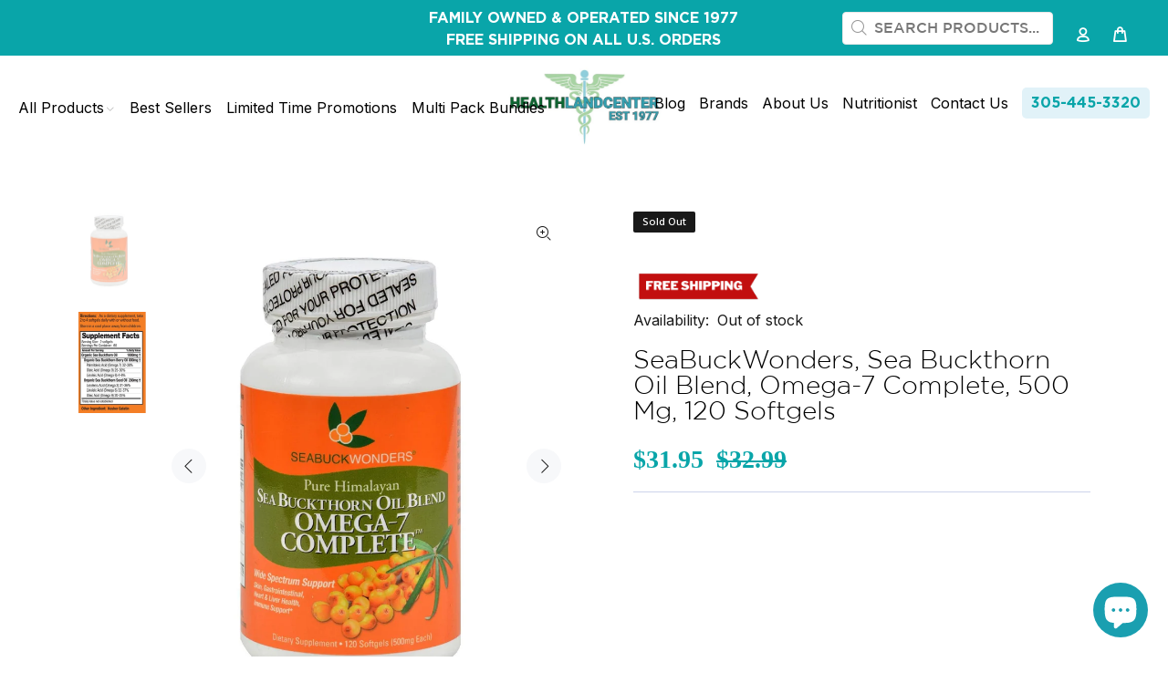

--- FILE ---
content_type: text/css
request_url: https://www.healthlandcenter.com/cdn/shop/t/39/assets/cust-animation.css?v=66477734673232511181684554173
body_size: 873
content:
@charset "UTF-8";@-webkit-keyframes qode-rotate{0%{-webkit-transform:rotate(0);transform:rotate(0)}to{-webkit-transform:rotate(360deg);transform:rotate(360deg)}}@keyframes qode-rotate{0%{-webkit-transform:rotate(0);transform:rotate(0)}to{-webkit-transform:rotate(360deg);transform:rotate(360deg)}}@-webkit-keyframes qode-fade-in{0%{opacity:0;visibility:hidden}to{opacity:1;visibility:visible}}@keyframes qode-fade-in{0%{opacity:0;visibility:hidden}to{opacity:1;visibility:visible}}@-webkit-keyframes qode-fade-out{0%{opacity:1;visibility:visible}to{opacity:0;visibility:hidden}}@keyframes qode-fade-out{0%{opacity:1;visibility:visible}to{opacity:0;visibility:hidden}}@-webkit-keyframes qode-ball-fall{0%{opacity:0;-webkit-transform:translateY(-145%);transform:translateY(-145%)}10%{opacity:.5}20%{opacity:1;-webkit-transform:translateY(0);transform:translateY(0)}80%{opacity:1;-webkit-transform:translateY(0);transform:translateY(0)}90%{opacity:.5}to{opacity:0;-webkit-transform:translateY(145%);transform:translateY(145%)}}@keyframes qode-ball-fall{0%{opacity:0;-webkit-transform:translateY(-145%);transform:translateY(-145%)}10%{opacity:.5}20%{opacity:1;-webkit-transform:translateY(0);transform:translateY(0)}80%{opacity:1;-webkit-transform:translateY(0);transform:translateY(0)}90%{opacity:.5}to{opacity:0;-webkit-transform:translateY(145%);transform:translateY(145%)}}@-webkit-keyframes qode-scaleout{0%{-webkit-transform:scale(0)}to{-webkit-transform:scale(1);opacity:0}}@keyframes qode-scaleout{0%{-webkit-transform:scale(0)}to{-webkit-transform:scale(1);opacity:0}}@-webkit-keyframes qode-double-pulse{0%,to{-webkit-transform:scale(0);transform:scale(0)}50%{-webkit-transform:scale(1);transform:scale(1)}}@keyframes qode-double-pulse{0%,to{-webkit-transform:scale(0);transform:scale(0)}50%{-webkit-transform:scale(1);transform:scale(1)}}@-webkit-keyframes qode-cube{0%{-webkit-transform:perspective(120px) rotateX(0) rotateY(0);transform:perspective(120px) rotateX(0) rotateY(0)}50%{-webkit-transform:perspective(120px) rotateX(-180.1deg) rotateY(0);transform:perspective(120px) rotateX(-180.1deg) rotateY(0)}to{-webkit-transform:perspective(120px) rotateX(-180deg) rotateY(-179.9deg);transform:perspective(120px) rotateX(-180deg) rotateY(-179.9deg)}}@keyframes qode-cube{0%{-webkit-transform:perspective(120px) rotateX(0) rotateY(0);transform:perspective(120px) rotateX(0) rotateY(0)}50%{-webkit-transform:perspective(120px) rotateX(-180.1deg) rotateY(0);transform:perspective(120px) rotateX(-180.1deg) rotateY(0)}to{-webkit-transform:perspective(120px) rotateX(-180deg) rotateY(-179.9deg);transform:perspective(120px) rotateX(-180deg) rotateY(-179.9deg)}}@-webkit-keyframes qode-rotating-cubes{25%{-webkit-transform:translateX(42px) rotate(-90deg) scale(.5);transform:translate(42px) rotate(-90deg) scale(.5)}50%{-webkit-transform:translateX(42px) translateY(42px) rotate(-179deg);transform:translate(42px) translateY(42px) rotate(-179deg)}50.1%{-webkit-transform:translateX(42px) translateY(42px) rotate(-180deg);transform:translate(42px) translateY(42px) rotate(-180deg)}75%{-webkit-transform:translateX(0) translateY(42px) rotate(-270deg) scale(.5);transform:translate(0) translateY(42px) rotate(-270deg) scale(.5)}to{-webkit-transform:rotate(-360deg);transform:rotate(-360deg)}}@keyframes qode-rotating-cubes{25%{-webkit-transform:translateX(42px) rotate(-90deg) scale(.5);transform:translate(42px) rotate(-90deg) scale(.5)}50%{-webkit-transform:translateX(42px) translateY(42px) rotate(-179deg);transform:translate(42px) translateY(42px) rotate(-179deg)}50.1%{-webkit-transform:translateX(42px) translateY(42px) rotate(-180deg);transform:translate(42px) translateY(42px) rotate(-180deg)}75%{-webkit-transform:translateX(0) translateY(42px) rotate(-270deg) scale(.5);transform:translate(0) translateY(42px) rotate(-270deg) scale(.5)}to{-webkit-transform:rotate(-360deg);transform:rotate(-360deg)}}@-webkit-keyframes qode-stretch-delay{0%,to,40%{-webkit-transform:scaleY(.4);transform:scaleY(.4)}20%{-webkit-transform:scaleY(1);transform:scaleY(1)}}@keyframes qode-stretch-delay{0%,to,40%{-webkit-transform:scaleY(.4);transform:scaleY(.4)}20%{-webkit-transform:scaleY(1);transform:scaleY(1)}}@-webkit-keyframes qode-bounce-delay{0%,to,80%{-webkit-transform:scale(0);transform:scale(0)}40%{-webkit-transform:scale(1);transform:scale(1)}}@keyframes qode-bounce-delay{0%,to,80%{-webkit-transform:scale(0);transform:scale(0)}40%{-webkit-transform:scale(1);transform:scale(1)}}@-webkit-keyframes qode-rotate-circles{to{-webkit-transform:rotate(360deg);transform:rotate(360deg)}}@keyframes qode-rotate-circles{to{-webkit-transform:rotate(360deg);transform:rotate(360deg)}}@-webkit-keyframes qode-atom-position{50%{top:80px;left:80px}}@keyframes qode-atom-position{50%{top:80px;left:80px}}@-webkit-keyframes qode-atom-size{50%{-webkit-transform:scale(.5);transform:scale(.5)}}@keyframes qode-atom-size{50%{-webkit-transform:scale(.5);transform:scale(.5)}}@-webkit-keyframes qode-atom-zindex{to{z-index:10}}@keyframes qode-atom-zindex{to{z-index:10}}@-webkit-keyframes qode-atom-shrink{50%{-webkit-transform:scale(.8);transform:scale(.8)}}@keyframes qode-atom-shrink{50%{-webkit-transform:scale(.8);transform:scale(.8)}}@-webkit-keyframes qode-clock{to{-webkit-transform:rotate(360deg);transform:rotate(360deg)}}@keyframes qode-clock{to{-webkit-transform:rotate(360deg);transform:rotate(360deg)}}@-webkit-keyframes qode-clock-1{0%{-webkit-transform:rotate(-135deg);transform:rotate(-135deg)}30%{-webkit-transform:rotate(-450deg);transform:rotate(-450deg)}to{-webkit-transform:rotate(-450deg);transform:rotate(-450deg)}}@keyframes qode-clock-1{0%{-webkit-transform:rotate(-135deg);transform:rotate(-135deg)}30%{-webkit-transform:rotate(-450deg);transform:rotate(-450deg)}to{-webkit-transform:rotate(-450deg);transform:rotate(-450deg)}}@-webkit-keyframes qode-clock-2{5%{-webkit-transform:rotate(-90deg);transform:rotate(-90deg)}35%{-webkit-transform:rotate(-405deg);transform:rotate(-405deg)}to{-webkit-transform:rotate(-405deg);transform:rotate(-405deg)}}@keyframes qode-clock-2{5%{-webkit-transform:rotate(-90deg);transform:rotate(-90deg)}35%{-webkit-transform:rotate(-405deg);transform:rotate(-405deg)}to{-webkit-transform:rotate(-405deg);transform:rotate(-405deg)}}@-webkit-keyframes qode-clock-3{10%{-webkit-transform:rotate(-45deg);transform:rotate(-45deg)}40%{-webkit-transform:rotate(-360deg);transform:rotate(-360deg)}to{-webkit-transform:rotate(-360deg);transform:rotate(-360deg)}}@keyframes qode-clock-3{10%{-webkit-transform:rotate(-45deg);transform:rotate(-45deg)}40%{-webkit-transform:rotate(-360deg);transform:rotate(-360deg)}to{-webkit-transform:rotate(-360deg);transform:rotate(-360deg)}}@-webkit-keyframes qode-clock-4{15%{-webkit-transform:rotate(0);transform:rotate(0)}45%{-webkit-transform:rotate(-315deg);transform:rotate(-315deg)}to{-webkit-transform:rotate(-315deg);transform:rotate(-315deg)}}@keyframes qode-clock-4{15%{-webkit-transform:rotate(0);transform:rotate(0)}45%{-webkit-transform:rotate(-315deg);transform:rotate(-315deg)}to{-webkit-transform:rotate(-315deg);transform:rotate(-315deg)}}@-webkit-keyframes qode-mitosis-invert{to{-webkit-transform:rotate(180deg);transform:rotate(180deg)}}@keyframes qode-mitosis-invert{to{-webkit-transform:rotate(180deg);transform:rotate(180deg)}}@-webkit-keyframes qode-mitosis-ball-1{12%{-webkit-transform:none;transform:none}26%{-webkit-transform:translateX(25%) scale(1,.8);transform:translate(25%) scaleY(.8)}40%{-webkit-transform:translateX(50%) scale(.8,.8);transform:translate(50%) scale(.8)}60%{-webkit-transform:translateX(50%) scale(.8,.8);transform:translate(50%) scale(.8)}74%{-webkit-transform:translate(50%,25%) scale(.6,.8);transform:translate(50%,25%) scale(.6,.8)}88%{-webkit-transform:translate(50%,50%) scale(.6,.6);transform:translate(50%,50%) scale(.6)}to{-webkit-transform:translate(50%,50%) scale(.6,.6);transform:translate(50%,50%) scale(.6)}}@keyframes qode-mitosis-ball-1{12%{-webkit-transform:none;transform:none}26%{-webkit-transform:translateX(25%) scale(1,.8);transform:translate(25%) scaleY(.8)}40%{-webkit-transform:translateX(50%) scale(.8,.8);transform:translate(50%) scale(.8)}60%{-webkit-transform:translateX(50%) scale(.8,.8);transform:translate(50%) scale(.8)}74%{-webkit-transform:translate(50%,25%) scale(.6,.8);transform:translate(50%,25%) scale(.6,.8)}88%{-webkit-transform:translate(50%,50%) scale(.6,.6);transform:translate(50%,50%) scale(.6)}to{-webkit-transform:translate(50%,50%) scale(.6,.6);transform:translate(50%,50%) scale(.6)}}@-webkit-keyframes qode-mitosis-ball-2{12%{-webkit-transform:none;transform:none}26%{-webkit-transform:translateX(25%) scale(1,.8);transform:translate(25%) scaleY(.8)}40%{-webkit-transform:translateX(50%) scale(.8,.8);transform:translate(50%) scale(.8)}60%{-webkit-transform:translateX(50%) scale(.8,.8);transform:translate(50%) scale(.8)}74%{-webkit-transform:translate(50%,-25%) scale(.6,.8);transform:translate(50%,-25%) scale(.6,.8)}88%{-webkit-transform:translate(50%,-50%) scale(.6,.6);transform:translate(50%,-50%) scale(.6)}to{-webkit-transform:translate(50%,-50%) scale(.6,.6);transform:translate(50%,-50%) scale(.6)}}@keyframes qode-mitosis-ball-2{12%{-webkit-transform:none;transform:none}26%{-webkit-transform:translateX(25%) scale(1,.8);transform:translate(25%) scaleY(.8)}40%{-webkit-transform:translateX(50%) scale(.8,.8);transform:translate(50%) scale(.8)}60%{-webkit-transform:translateX(50%) scale(.8,.8);transform:translate(50%) scale(.8)}74%{-webkit-transform:translate(50%,-25%) scale(.6,.8);transform:translate(50%,-25%) scale(.6,.8)}88%{-webkit-transform:translate(50%,-50%) scale(.6,.6);transform:translate(50%,-50%) scale(.6)}to{-webkit-transform:translate(50%,-50%) scale(.6,.6);transform:translate(50%,-50%) scale(.6)}}@-webkit-keyframes qode-mitosis-ball-3{12%{-webkit-transform:none;transform:none}26%{-webkit-transform:translateX(-25%) scale(1,.8);transform:translate(-25%) scaleY(.8)}40%{-webkit-transform:translateX(-50%) scale(.8,.8);transform:translate(-50%) scale(.8)}60%{-webkit-transform:translateX(-50%) scale(.8,.8);transform:translate(-50%) scale(.8)}74%{-webkit-transform:translate(-50%,25%) scale(.6,.8);transform:translate(-50%,25%) scale(.6,.8)}88%{-webkit-transform:translate(-50%,50%) scale(.6,.6);transform:translate(-50%,50%) scale(.6)}to{-webkit-transform:translate(-50%,50%) scale(.6,.6);transform:translate(-50%,50%) scale(.6)}}@keyframes qode-mitosis-ball-3{12%{-webkit-transform:none;transform:none}26%{-webkit-transform:translateX(-25%) scale(1,.8);transform:translate(-25%) scaleY(.8)}40%{-webkit-transform:translateX(-50%) scale(.8,.8);transform:translate(-50%) scale(.8)}60%{-webkit-transform:translateX(-50%) scale(.8,.8);transform:translate(-50%) scale(.8)}74%{-webkit-transform:translate(-50%,25%) scale(.6,.8);transform:translate(-50%,25%) scale(.6,.8)}88%{-webkit-transform:translate(-50%,50%) scale(.6,.6);transform:translate(-50%,50%) scale(.6)}to{-webkit-transform:translate(-50%,50%) scale(.6,.6);transform:translate(-50%,50%) scale(.6)}}@-webkit-keyframes qode-mitosis-ball-4{12%{-webkit-transform:none;transform:none}26%{-webkit-transform:translateX(-25%) scale(1,.8);transform:translate(-25%) scaleY(.8)}40%{-webkit-transform:translateX(-50%) scale(.8,.8);transform:translate(-50%) scale(.8)}60%{-webkit-transform:translateX(-50%) scale(.8,.8);transform:translate(-50%) scale(.8)}74%{-webkit-transform:translate(-50%,-25%) scale(.6,.8);transform:translate(-50%,-25%) scale(.6,.8)}88%{-webkit-transform:translate(-50%,-50%) scale(.6,.6);transform:translate(-50%,-50%) scale(.6)}to{-webkit-transform:translate(-50%,-50%) scale(.6,.6);transform:translate(-50%,-50%) scale(.6)}}@keyframes qode-mitosis-ball-4{12%{-webkit-transform:none;transform:none}26%{-webkit-transform:translateX(-25%) scale(1,.8);transform:translate(-25%) scaleY(.8)}40%{-webkit-transform:translateX(-50%) scale(.8,.8);transform:translate(-50%) scale(.8)}60%{-webkit-transform:translateX(-50%) scale(.8,.8);transform:translate(-50%) scale(.8)}74%{-webkit-transform:translate(-50%,-25%) scale(.6,.8);transform:translate(-50%,-25%) scale(.6,.8)}88%{-webkit-transform:translate(-50%,-50%) scale(.6,.6);transform:translate(-50%,-50%) scale(.6)}to{-webkit-transform:translate(-50%,-50%) scale(.6,.6);transform:translate(-50%,-50%) scale(.6)}}@-webkit-keyframes qode-lines-spin{to{-webkit-transform:rotate(360deg);transform:rotate(360deg)}}@keyframes qode-lines-spin{to{-webkit-transform:rotate(360deg);transform:rotate(360deg)}}@-webkit-keyframes qode-fussion-ball-1{50%{top:-100%;left:200%}to{top:50%;left:100%;z-index:2}}@keyframes qode-fussion-ball-1{50%{top:-100%;left:200%}to{top:50%;left:100%;z-index:2}}@-webkit-keyframes qode-fussion-ball-2{50%{top:200%;left:200%}to{top:100%;left:50%;z-index:1}}@keyframes qode-fussion-ball-2{50%{top:200%;left:200%}to{top:100%;left:50%;z-index:1}}@-webkit-keyframes qode-fussion-ball-3{50%{top:200%;left:-100%}to{top:50%;left:0;z-index:2}}@keyframes qode-fussion-ball-3{50%{top:200%;left:-100%}to{top:50%;left:0;z-index:2}}@-webkit-keyframes qode-fussion-ball-4{50%{top:-100%;left:-100%}to{top:0;left:50%;z-index:1}}@keyframes qode-fussion-ball-4{50%{top:-100%;left:-100%}to{top:0;left:50%;z-index:1}}@-webkit-keyframes qode-wave-jump-1{12%{-webkit-transform:translate(20px,-40px);transform:translate(20px,-40px);-webkit-animation-timing-function:ease-in;animation-timing-function:ease-in}to,24%{-webkit-transform:translate(40px,0);transform:translate(40px)}}@keyframes qode-wave-jump-1{12%{-webkit-transform:translate(20px,-40px);transform:translate(20px,-40px);-webkit-animation-timing-function:ease-in;animation-timing-function:ease-in}to,24%{-webkit-transform:translate(40px,0);transform:translate(40px)}}@-webkit-keyframes qode-wave-jump-2{12%{-webkit-transform:translate(0,0);transform:translate(0)}24%{-webkit-transform:translate(20px,-40px);transform:translate(20px,-40px);-webkit-animation-timing-function:ease-in;animation-timing-function:ease-in}to,36%{-webkit-transform:translate(40px,0);transform:translate(40px)}}@keyframes qode-wave-jump-2{12%{-webkit-transform:translate(0,0);transform:translate(0)}24%{-webkit-transform:translate(20px,-40px);transform:translate(20px,-40px);-webkit-animation-timing-function:ease-in;animation-timing-function:ease-in}to,36%{-webkit-transform:translate(40px,0);transform:translate(40px)}}@-webkit-keyframes qode-wave-jump-3{24%{-webkit-transform:translate(0,0);transform:translate(0)}36%{-webkit-transform:translate(20px,-40px);transform:translate(20px,-40px);-webkit-animation-timing-function:ease-in;animation-timing-function:ease-in}to,48%{-webkit-transform:translate(40px,0);transform:translate(40px)}}@keyframes qode-wave-jump-3{24%{-webkit-transform:translate(0,0);transform:translate(0)}36%{-webkit-transform:translate(20px,-40px);transform:translate(20px,-40px);-webkit-animation-timing-function:ease-in;animation-timing-function:ease-in}to,48%{-webkit-transform:translate(40px,0);transform:translate(40px)}}@-webkit-keyframes qode-wave-wipe{to,48%{-webkit-transform:translateX(-120px);transform:translate(-120px)}}@keyframes qode-wave-wipe{to,48%{-webkit-transform:translateX(-120px);transform:translate(-120px)}}@-webkit-keyframes qode-pulse-circles-pulse{0%{-webkit-transform:scale(.1);transform:scale(.1);opacity:1;border-width:50px}to{-webkit-transform:scale(1,1);transform:scale(1);opacity:0;border-width:0}}@keyframes qode-pulse-circles-pulse{0%{-webkit-transform:scale(.1);transform:scale(.1);opacity:1;border-width:50px}to{-webkit-transform:scale(1,1);transform:scale(1);opacity:0;border-width:0}}@-webkit-keyframes qode-bounce{20%,53%,80%,0%,to{-webkit-animation-timing-function:cubic-bezier(.215,.61,.355,1);animation-timing-function:cubic-bezier(.215,.61,.355,1);-webkit-transform:translate3d(0,0,0);transform:translateZ(0)}40%,43%{-webkit-animation-timing-function:cubic-bezier(.755,.05,.855,.06);animation-timing-function:cubic-bezier(.755,.05,.855,.06);-webkit-transform:translate3d(0,-30px,0);transform:translate3d(0,-30px,0)}70%{-webkit-animation-timing-function:cubic-bezier(.755,.05,.855,.06);animation-timing-function:cubic-bezier(.755,.05,.855,.06);-webkit-transform:translate3d(0,-15px,0);transform:translate3d(0,-15px,0)}90%{-webkit-transform:translate3d(0,-4px,0);transform:translate3d(0,-4px,0)}}@keyframes qode-bounce{20%,53%,80%,0%,to{-webkit-animation-timing-function:cubic-bezier(.215,.61,.355,1);animation-timing-function:cubic-bezier(.215,.61,.355,1);-webkit-transform:translate3d(0,0,0);transform:translateZ(0)}40%,43%{-webkit-animation-timing-function:cubic-bezier(.755,.05,.855,.06);animation-timing-function:cubic-bezier(.755,.05,.855,.06);-webkit-transform:translate3d(0,-30px,0);transform:translate3d(0,-30px,0)}70%{-webkit-animation-timing-function:cubic-bezier(.755,.05,.855,.06);animation-timing-function:cubic-bezier(.755,.05,.855,.06);-webkit-transform:translate3d(0,-15px,0);transform:translate3d(0,-15px,0)}90%{-webkit-transform:translate3d(0,-4px,0);transform:translate3d(0,-4px,0)}}@-webkit-keyframes qode-pulse{0%{-webkit-transform:scale3d(1,1,1);transform:scaleZ(1)}50%{-webkit-transform:scale3d(1.05,1.05,1.05);transform:scale3d(1.05,1.05,1.05)}to{-webkit-transform:scale3d(1,1,1);transform:scaleZ(1)}}@keyframes qode-pulse{0%{-webkit-transform:scale3d(1,1,1);transform:scaleZ(1)}50%{-webkit-transform:scale3d(1.05,1.05,1.05);transform:scale3d(1.05,1.05,1.05)}to{-webkit-transform:scale3d(1,1,1);transform:scaleZ(1)}}@-webkit-keyframes qodef-img-from-left{0%{-webkit-clip-path:inset(0 0 0 100%);clip-path:inset(0 0 0 100%)}to{-webkit-clip-path:inset(0 0 0 0);clip-path:inset(0 0 0 0)}}@keyframes qodef-img-from-left{0%{-webkit-clip-path:inset(0 0 0 100%);clip-path:inset(0 0 0 100%)}to{-webkit-clip-path:inset(0 0 0 0);clip-path:inset(0 0 0 0)}}@-webkit-keyframes qodef-img-to-left{0%{-webkit-clip-path:inset(0 0 0 0);clip-path:inset(0 0 0 0)}to{-webkit-clip-path:inset(0 100% 0 0);clip-path:inset(0 100% 0 0)}}@keyframes qodef-img-to-left{0%{-webkit-clip-path:inset(0 0 0 0);clip-path:inset(0 0 0 0)}to{-webkit-clip-path:inset(0 100% 0 0);clip-path:inset(0 100% 0 0)}}@-webkit-keyframes qodef-show-element-top{0%{-webkit-transform:translateY(-5%);transform:translateY(-5%);clip-path:inset(0 0 100% 0);-webkit-clip-path:inset(0 0 100% 0)}to{-webkit-transform:translateY(0);transform:translateY(0);clip-path:inset(0 0 0 0);-webkit-clip-path:inset(0 0 0 0)}}@keyframes qodef-show-element-top{0%{-webkit-transform:translateY(-5%);transform:translateY(-5%);clip-path:inset(0 0 100% 0);-webkit-clip-path:inset(0 0 100% 0)}to{-webkit-transform:translateY(0);transform:translateY(0);clip-path:inset(0 0 0 0);-webkit-clip-path:inset(0 0 0 0)}}@-webkit-keyframes qodef-show-element-bottom{0%{-webkit-transform:translateY(15%);transform:translateY(15%);visibility:hidden;opacity:0}to{-webkit-transform:translateY(0);transform:translateY(0);visibility:visible;opacity:1}}@keyframes qodef-show-element-bottom{0%{-webkit-transform:translateY(15%);transform:translateY(15%);visibility:hidden;opacity:0}to{-webkit-transform:translateY(0);transform:translateY(0);visibility:visible;opacity:1}}@-webkit-keyframes qodef-show-element-left{0%{-webkit-transform:translateX(-5%);transform:translate(-5%);clip-path:inset(0 100% 0 0);-webkit-clip-path:inset(0 100% 0 0)}to{-webkit-transform:translateX(0);transform:translate(0);clip-path:inset(0 0 0 0);-webkit-clip-path:inset(0 0 0 0)}}@keyframes qodef-show-element-left{0%{-webkit-transform:translateX(-5%);transform:translate(-5%);clip-path:inset(0 100% 0 0);-webkit-clip-path:inset(0 100% 0 0)}to{-webkit-transform:translateX(0);transform:translate(0);clip-path:inset(0 0 0 0);-webkit-clip-path:inset(0 0 0 0)}}@-webkit-keyframes qodef-show-element-right{0%{-webkit-transform:translateX(5%);transform:translate(5%);clip-path:inset(0 0 0 100%);-webkit-clip-path:inset(0 0 0 100%)}to{-webkit-transform:translateX(0);transform:translate(0);clip-path:inset(0 0 0 0);-webkit-clip-path:inset(0 0 0 0)}}@keyframes qodef-show-element-right{0%{-webkit-transform:translateX(5%);transform:translate(5%);clip-path:inset(0 0 0 100%);-webkit-clip-path:inset(0 0 0 100%)}to{-webkit-transform:translateX(0);transform:translate(0);clip-path:inset(0 0 0 0);-webkit-clip-path:inset(0 0 0 0)}}@-webkit-keyframes qodef-portfolio-show-element-top{0%{-webkit-transform:translateY(-2%);transform:translateY(-2%);clip-path:inset(0 0 100% 0);-webkit-clip-path:inset(0 0 100% 0)}to{-webkit-transform:translateY(0);transform:translateY(0);clip-path:inset(0 0 0 0);-webkit-clip-path:inset(0 0 0 0)}}@keyframes qodef-portfolio-show-element-top{0%{-webkit-transform:translateY(-2%);transform:translateY(-2%);clip-path:inset(0 0 100% 0);-webkit-clip-path:inset(0 0 100% 0)}to{-webkit-transform:translateY(0);transform:translateY(0);clip-path:inset(0 0 0 0);-webkit-clip-path:inset(0 0 0 0)}}@-webkit-keyframes qodef-portfolio-show-element-left{0%{-webkit-transform:translateX(-2%);transform:translate(-2%);clip-path:inset(0 100% 0 0);-webkit-clip-path:inset(0 100% 0 0)}to{-webkit-transform:translateX(0);transform:translate(0);clip-path:inset(0 0 0 0);-webkit-clip-path:inset(0 0 0 0)}}@keyframes qodef-portfolio-show-element-left{0%{-webkit-transform:translateX(-2%);transform:translate(-2%);clip-path:inset(0 100% 0 0);-webkit-clip-path:inset(0 100% 0 0)}to{-webkit-transform:translateX(0);transform:translate(0);clip-path:inset(0 0 0 0);-webkit-clip-path:inset(0 0 0 0)}}@-webkit-keyframes qodef-portfolio-show-element-right{0%{-webkit-transform:translateX(2%);transform:translate(2%);clip-path:inset(0 0 0 100%);-webkit-clip-path:inset(0 0 0 100%)}to{-webkit-transform:translateX(0);transform:translate(0);clip-path:inset(0 0 0 0);-webkit-clip-path:inset(0 0 0 0)}}@keyframes qodef-portfolio-show-element-right{0%{-webkit-transform:translateX(2%);transform:translate(2%);clip-path:inset(0 0 0 100%);-webkit-clip-path:inset(0 0 0 100%)}to{-webkit-transform:translateX(0);transform:translate(0);clip-path:inset(0 0 0 0);-webkit-clip-path:inset(0 0 0 0)}}
/*# sourceMappingURL=/cdn/shop/t/39/assets/cust-animation.css.map?v=66477734673232511181684554173 */


--- FILE ---
content_type: text/css
request_url: https://www.healthlandcenter.com/cdn/shop/t/39/assets/font-stylesheet.css?v=44933398527334024561684554173
body_size: -442
content:
@font-face{font-family:Haigl Rapture Regular;font-style:normal;font-weight:400;src:local("Haigl Rapture Regular"),url(Haigl_Rapture_DEMO.woff) format("woff")}@font-face{font-family:Gotham Medium;src:url(GothamMedium.woff2) format("woff2"),url(GothamMedium.woff) format("woff");font-weight:500;font-style:normal;font-display:swap}@font-face{font-family:Gotham Black;src:url(Gotham-Black.woff2) format("woff2"),url(Gotham-Black.woff) format("woff");font-weight:500;font-style:normal;font-display:swap}@font-face{font-family:Gotham Bold;src:url(Gotham-Bold.woff2) format("woff2"),url(Gotham-Bold.woff) format("woff");font-weight:700;font-style:normal;font-display:swap}@font-face{font-family:Gotham Regular;src:url(Gotham-Medium.woff2) format("woff2"),url(Gotham-Medium.woff) format("woff");font-weight:500;font-style:normal;font-display:swap}@font-face{font-family:Gotham Light;src:url(Gotham-Light.woff2) format("woff2"),url(Gotham-Light.woff) format("woff");font-weight:300;font-style:normal;font-display:swap}@font-face{font-family:Gotham Thin;src:url(Gotham-Thin.woff2) format("woff2"),url(Gotham-Thin.woff) format("woff");font-weight:100;font-style:normal;font-display:swap}@font-face{font-family:Gotham Book;src:url(Gotham-Book.woff2) format("woff2"),url(Gotham-Book.woff) format("woff");font-weight:400;font-style:normal;font-display:swap}
/*# sourceMappingURL=/cdn/shop/t/39/assets/font-stylesheet.css.map?v=44933398527334024561684554173 */


--- FILE ---
content_type: text/css
request_url: https://www.healthlandcenter.com/cdn/shop/t/39/assets/cust-style.css?v=163487562520156643501728650467
body_size: 3623
content:
html,body{overflow-x:hidden}body{position:relative;margin:0;padding:0;overflow-x:hidden;font-family:Inter!important}a,i,h2,img,.btn,body,button,input[type=submit],.header .nav-link:after{transition:all .3s;-o-transition:all .3s;-ms-transition:all .3s;-moz-transition:all .3s;-webkit-transition:all .3s}p{font-family:Inter}.btn,button,h1,h2,h3,h4,h5,h6{color:#14364a;line-height:1!important;padding-bottom:0!important;font-family:Gotham Bold!important}a,a:hover,a:focus{outline:none;text-decoration:none}ul{padding-left:0}ul li{list-style-type:none}.btn:focus,button:focus,.form-control:focus{box-shadow:none}.wow{animation-duration:1.3s;animation-fill-mode:forwards;animation-timing-function:cubic-bezier(.645,.045,.355,1)}.slide-top{animation-name:qodef-show-element-top}.slide-left{animation-name:qodef-show-element-left}.slide-right{animation-name:qodef-show-element-right}.slide-bottom{animation-name:qodef-show-element-bottom}.common-head{text-align:center}.common-head h4{color:#02b3b7;line-height:1;font-size:20px;text-transform:uppercase}.common-head h2{font-size:36px;margin-bottom:0;text-transform:uppercase}.cust-topbar{position:relative;z-index:9;padding:5px 0;background:#09a5a9}.top-des{text-align:center}.cust-topbar p{color:#fff;margin-bottom:0;text-transform:uppercase}.top-social p{font-size:14px;font-family:Gotham Medium}.top-social p a{width:25px;height:25px;color:#09a5a9;margin-left:5px;background:#fff;line-height:25px;text-align:center;border-radius:50%;display:inline-block}.top-des p{position:relative;top:3px;font-family:Gotham Bold}.cust-topbar header{background:transparent}header .tt-dropdown-obj .tt-dropdown-toggle i{color:#fff;font-weight:700}.small-header .tt-desktop-header .tt-header-holder .tt-dropdown-obj{margin-top:0;padding-bottom:0}.tt-header-holder{height:auto!important;padding:40px 0}.stuck.tt-stuck-nav{padding:30px 0}.cust-topbar .tt-header-holder{padding:0!important}header .tt-logo img{width:170px;height:100%}header a{color:#000!important;font-size:16px!important;font-family:Inter!important}header a:hover,header a:focus,header .selected a{color:#09a5a9!important}.sticky-left-menu ul{margin-bottom:0}.sticky-left-menu ul li{padding-right:15px;display:inline-block}.sticky-left-menu{clear:both}.sticky-left-menu nav,.sticky-left-menu .header-number{float:left}.tt-header-holder .allinlinelogocenter{left:0;right:0;margin:0 auto;width:max-content}header .header-number{position:relative;top:-5px;border-radius:5px;color:#09a5a9!important;padding:5px 10px!important;background:#e1f2f8!important;font-family:Gotham Bold!important}header .header-number:hover,header .header-number:focus{color:#fff!important;background:#09a5a9!important}input,.form-control{font-family:Gotham Medium!important}header .tt-cart .tt-cart-layout .tt-cart-content .tt-cart-btn .btn{height:auto;padding:10px!important}header .tt-search .tt-dropdown-menu .tt-btn-search:before{font-family:wokiee_icons!important}.home-banner .container-fluid{padding:0}.banner .carousel-item a{display:block;max-height:100%!important}.carousel-item{max-height:100%!important}.home-banner-des{position:absolute;left:22%;bottom:12%;width:30%}.home-banner-des p,.home-banner-des h2,.home-banner-des h1{color:#fff}.home-banner-des h2{font-size:50px}.home-banner-des h1{font-size:78px;text-transform:capitalize;padding:10px 0 35px!important;font-family:Haigl Rapture Regular!important}.home-banner-des p{font-size:22px;font-weight:500;font-family:Inter}.home-banner-des h1 span{position:relative}.home-banner-des h1 span:after{position:absolute;left:0;bottom:-5px!important;content:"";width:100%;height:13px;background-size:contain;background-repeat:no-repeat;background-image:url(/cdn/shop/files/banner_border_2048x.png?v=1632404453)}.home-banner .carousel-control-next,.home-banner .carousel-control-prev{width:30px;height:30px;margin:auto;color:#e1f2f8;font-size:50px}.home-banner .carousel-control-next:hover,.home-banner .carousel-control-next:focus,.home-banner .carousel-control-prev:hover,.home-banner .carousel-control-prev:focus{color:#fff}.home-banner .carousel-control-next{right:20px}.home-banner .carousel-control-prev{left:20px}.home-banner .carousel-control-next .carousel-control-next-icon,.home-banner .carousel-control-prev .carousel-control-prev-icon{background-image:none}.home-banner .col-md-12{padding:0}.btn{height:auto;padding-top:10px;padding-bottom:10px!important}footer{margin-top:0!important}footer .tt-color-scheme-02{display:none!important}footer .tt-color-scheme-03 .tt-mobile-collapse .tt-collapse-title{text-transform:uppercase}html.no-js.gecko.win{padding-bottom:0!important}.footersocial{width:30px;height:30px;line-height:30px;text-align:center;border-radius:50%;background:#02b3b7;margin:15px 0 0 10px;display:inline-block;color:#14364a!important}.supp-buy{padding:100px 0}.supp-img img{width:100%;height:250px;object-fit:cover;border-radius:50%}.supp-des h3{color:#14364a;font-size:30px;text-transform:uppercase}.supp-des p{color:#000;font-size:15px;line-height:1.2}.btn-green{height:auto;color:#0d2a39;min-width:200px;text-transform:uppercase;font-family:Gotham Bold;font-size:14px!important;padding:10px 20px!important;background:#84ec9d!important}.btn-green:hover,.btn-green:focus{color:#fff!important;background:#0d2a39!important}.renew-sec{padding:50px 0 70px;background-color:#e1f2f8}.common-head{padding-bottom:40px}.renew-des{text-align:center;border-radius:10px;background-color:#fff}.renew-des img{width:100%;height:100%}.renew-des p{font-size:22px;margin-bottom:0;padding:20px 0 0;text-transform:uppercase;font-family:Gotham Medium}.renew-des .btn-green{position:relative;top:15px}.every-product{position:relative;padding:50px 0 70px;background-color:#02b3b7}.pro-des{text-align:center}.pro-des img{display:block;margin:0 auto 15px}.pro-des{width:180px;height:180px;text-align:center;border-radius:50%;padding:40px 10px 10px}.pro-des p{color:#0d2a39;margin:0 auto;max-width:120px;line-height:1.2;text-transform:uppercase;font-family:Gotham Medium}.every-product .common-head h4,.every-product .common-head h2{color:#fff}.every-product .col-md-auto:first-child .pro-des,.every-product .col-md-auto:last-child .pro-des{background-color:#c9f0fd}.every-product .col-md-auto:nth-child(2) .pro-des,.every-product .col-md-auto:nth-child(4) .pro-des{background-color:#84ec9d}.every-product .col-md-auto:nth-child(3) .pro-des{background-color:#fae7d5}.shape-img{width:100%;height:50px;margin-top:-2px}.tt-back-to-top.tt-show{width:50px;right:20px;height:50px;display:none;background:#02b3b7}.new-arrival{padding:70px 0 50px}.border-head{position:relative;padding-bottom:0;margin-bottom:30px}.border-head:after{position:absolute;top:0;left:0;bottom:0;content:"";width:100%;height:2px;margin:auto;background-color:#abb5ba}.border-head h2,.border-head .title-hover-underline{font-size:36px!important;color:#14364a!important;text-transform:uppercase}.border-head h2,.border-head .border-div,.border-head .title-hover-underline{position:relative;z-index:1;width:max-content;margin:0 auto!important;background:#fff!important;padding:5px 50px!important}.border-button{margin-top:30px;text-align:center}.arrow-location-tab .slick-arrow{bottom:0;margin:auto;font-size:0;color:#e1f2f8}.arrow-location-tab .slick-arrow,.arrow-location-tab .slick-arrow:hover,.arrow-location-tab .slick-arrow:focus{background:transparent!important}.arrow-location-tab .slick-arrow:hover,.arrow-location-tab .slick-arrow:focus{outline:none;color:#02b3b7}.arrow-location-tab .slick-arrow:before{font-size:60px}.arrow-location-tab .slick-prev{left:0;right:auto}.tt-product .tt-description{top:0!important}.tt-product.thumbprod-center,.tt-product .tt-image-box .tt-img{height:auto!important}.tt-product .tt-image-box img{object-fit:contain;height:250px!important}.tt-product.thumbprod-center .tt-description .tt-rating,.tt-product.thumbprod-center .tt-description .tt-row .tt-add-info{display:none}.tt-product .tt-description .tt-title{color:#000;font-size:18px;text-transform:capitalize;line-height:1.3!important;font-family:Gotham Light!important}.prod-thumb-title-color a:hover{color:#84ec9d}.tt-product.thumbprod-center .tt-description .tt-price{font-size:22px;padding-top:10px;font-family:Gotham Bold}header .tt-cart .tt-dropdown-toggle .tt-badge-cart{right:0;color:#09a5a9;background:#fff;pointer-events:none;font-family:Gotham Bold}header .tt-cart .tt-cart-layout .tt-cart-content .tt-cart-btn .btn{background:#09a5a9;color:#fff!important;font-family:Gotham Bold!important}.tt-product .tt-image-box .tt-label-location [class^=tt-label-]{background:#02b3b7;padding:3px 4px 4px;text-transform:uppercase;font-family:Gotham Bold}.tt-product .tt-description .tt-price .new-price{color:#02b3b7}.tt-block-title .tt-description{font-family:Gotham Regular}.product-parent .tt-description .tt-product-inside-hover{display:none}.tt-fixed-product-wrapper .tt-row-custom01 .btn{padding:0!important;background:#1a9fb0}.tt-fixed-product-wrapper{padding:30px 0}.why-choose{padding:150px 0;background-size:cover;background-position:top;background-repeat:no-repeat;background-attachment:fixed}.why-choose .common-head p,.why-choose .common-head h2{color:#fff}.why-choose .common-head p{font-size:22px;padding-top:15px}.why-des{width:250px;height:250px;margin:0 auto;border-radius:50%;text-align:center;padding:90px 10px 10px;border:10px solid #c9f0fd}.why-des h3{color:#84ec9d;font-size:28px;text-transform:uppercase}.why-des p{color:#fff;width:150px;margin:0 auto;font-size:16px;text-transform:uppercase;font-family:Gotham Bold}.load-link{padding-top:50px;text-align:center}.load-link a{color:#fff;font-size:18px;text-transform:uppercase;font-family:Gotham Bold;text-decoration:underline}.load-link a:hover,.load-link a:focus{color:#84ec9d}.our-brands{padding:50px 0 70px}.our-brands .col{max-width:20%}.brand-img img{width:100%;height:160px;display:block;margin:0 auto;object-fit:contain}.our-brands .slick-arrow{position:absolute;top:0;bottom:0;border:0;width:30px;height:50px;z-index:999;margin:auto;color:transparent;background:transparent}.our-brands .slick-arrow:after{position:absolute;top:0;left:0;right:0;content:"";color:#e1f2f8;font-size:50px;font-family:FontAwesome}.our-brands .slick-arrow:hover:after,.our-brands .slick-arrow:focus:after{color:#02b3b7}.our-brands .slick-prev{right:-30px}.our-brands .slick-next{left:-30px}.our-brands .slick-next:after{content:"\f104"}.our-brands .slick-prev:after{content:"\f105"}.we-help-shape{width:100%}.we-help{padding-bottom:50px;background-color:#02b3b7}.we-help-des{text-align:center}.we-help-des p{color:#fff;font-size:16px}.we-help-des h3{font-size:20px!important;text-transform:uppercase}.we-help-head{position:relative;padding-right:100px}.we-help-head:after{position:absolute;top:0;bottom:0;right:30px;color:#fff;height:50px;margin:auto;font-size:50px;content:"\f105";line-height:1;font-family:FontAwesome}.we-help-head h2{color:#fff;text-align:center;font-size:30px!important}.we-help-head h2 span{display:block;line-height:1.7;font-size:44px!important;font-family:Haigl Rapture Regular}.banner{position:relative;padding:220px 0 250px;background-size:cover;background-position:center}.banner .shape-img{position:absolute;bottom:-10px;object-fit:cover}.banner-des{text-align:center}.banner-des p,.banner-des h1{color:#fff;text-transform:uppercase}.banner-des h1{font-size:48px}.banner-des p{font-size:22px;margin-bottom:0;font-family:Gotham Bold}.who-we{padding:50px 0}.color-des{text-align:center}.color-des p{font-size:18px;padding-top:15px}.health-head h2{font-size:44px;text-transform:inherit;font-family:Haigl Rapture Regular!important}.health-head a{color:#14364a}.health-head a i{font-size:24px}.supp-vit-img img{width:100%;height:100%}.supp-vit-des{position:relative;padding:100px 80px;background:#f3faf5}.supp-vit-des h2{font-size:36px;padding-bottom:15px;text-transform:uppercase}.supp-space-des{padding:50px 0 100px}.supp-main-des .col-10{padding:0}.supp-vit-sub-des p{color:#010101;line-height:1.2;margin-bottom:0;padding-left:15px}.supp-vit-des h4{font-size:20px;padding-bottom:10px}.supp-vitamins .col-lg-5{left:-100px}.supp-nutrition .col-lg-5{z-index:9;right:-100px}.supp-nutrition{padding:30px 0}.supp-nutrition .supp-main-des{padding-bottom:40px}.our-mission{background-color:#e1f2f8}.mission-img img{width:100%;height:100%}.mission-des{padding:30px 0}.mission-des h2{font-size:36px;padding-bottom:15px}.exp-goal{text-align:center;padding:80px 0 120px}.exp-goal .common-head{padding-bottom:15px}.exp-goal .common-head h4{color:#14364a;font-size:24px;line-height:1.2;text-transform:none}.contact-map #map,.contact-map iframe{width:100%;height:700px!important}.contact-sub-des{padding:50px 0 30px}.contact-sub-des img{width:100%;padding-bottom:20px}.contact-sub-des h4{font-size:24px;text-transform:uppercase;padding:15px 0 5px!important}.contact-sub-des p{color:#14364a;font-weight:500}.contact-sub-des p,.contact-sub-des p a{color:#14364a}.contact-sub-des p a:last-child{color:#02b3b7}.contact-sub-des p a:hover,.contact-sub-des p a:focus{color:#14364a}.contact-sub-des p a{display:block}.cust-contact-form{background:#02b3b7;padding:100px 0 70px}.cust-contact-form .common-head{padding-bottom:0}.cust-contact-form .common-head p,.cust-contact-form .common-head h2{color:#fff}.cust-contact-form .common-head p{font-size:18px;padding:15px 0 10px!important}.cust-contact-form{text-align:center}.form-control{border:0;border-radius:5px;letter-spacing:2px;color:#14364a!important;background-color:#e1f2f8;text-transform:uppercase}.form-control:not(textarea){height:45px}textarea{resize:vertical;min-height:120px}.cust-contact-form .form-group{margin-bottom:20px}.cust-contact-form .btn-green{margin-top:20px}.cust-contact-form .container-indent{margin-top:0!important}.nutrition-des p{padding-bottom:15px}.nutrition-des h2{padding-bottom:20px!important}.expertise-sec{margin-top:-270px}.expertise-sec img{width:380px;height:380px;object-fit:cover;border-radius:50%;margin-bottom:50px;border:10px solid #fff}.best-advice h2{padding-bottom:30px!important}.best-advice p{color:#010101}.best-advice .btn-green{margin-top:30px}.brand-banner .banner-des h1{color:#14364a}.brand-banner .banner-des p{color:#09a5a9}.respimgsize.tt-items-categories img{width:100%;height:100px;object-fit:cover}.respimgsize.tt-items-categories .tt-title{display:none}.tt-categories-listing .tt-items-categories{margin:0}.tt-product-single-info .tt-title{color:#000;font-size:36px;text-transform:capitalize;font-family:Gotham Light!important}.tt-product-single-info .tt-price{color:#000;font-size:36px;font-weight:700;padding:10px 0 15px;font-family:Montserrat;border-bottom:1px solid #ccd3eb}.tt-product-single-info .tt-row-custom-01 .btn.btn-lg span{position:relative;display:block}.tt-product-policies,.tt-product-single-info .tt-row-custom-01 .btn.btn-lg span.icon.icon-shopping_basket{display:none}.tt-product-single-info .tt-row-custom-01 .btn.btn-lg{border-radius:5px}.tt-input-counter.style-01 input{color:#000;font-size:20px;border-radius:0;font-weight:700;background:transparent;border:1px solid #dcdcdc;font-family:Montserrat!important}.tt-input-counter.style-01 .minus-btn:before,.tt-input-counter.style-01 .plus-btn:before{color:#000}.tt-input-counter.style-01 span.minus-btn{border-right:1px solid #dcdcdc}.tt-input-counter.style-01 span.plus-btn{border-left:1px solid #dcdcdc}.tt-input-counter.style-01{max-width:170px;min-width:170px}.tt-breadcrumb,.prpage-term-conditions-checkbox.checkbox-group{display:none}.tt-collapse-block .tt-collapse-title{color:#09a5a9!important;font-size:24px!important;font-family:Gotham Bold!important}.product-single__content-text p,.product-single__content-text ul li{color:#000;font-size:18px}.buyinoneclick{padding-bottom:35px;border-bottom:1px solid #ccd3eb!important}.btn.btn-border{height:auto;color:#0d2a39;line-height:25px!important;border:2px solid #0d2a39!important}.btn.btn-border:hover,.btn.btn-border:focus{color:#fff!important;border-color:transparent!important;background-color:#0d2a39!important}.tt-modal-addtocart .tt-title,.tt-modal-addtocart.desctope .tt-cart-total,.tt-modal-addtocart.desctope .tt-cart-total .tt-total,.tt-modal-addtocart .tt-modal-addtocart.desctope .tt-modal-product .tt-qty{font-family:Inter!important}.tt-modal-addtocart.desctope .tt-modal-messages{font-family:Gotham Bold!important}.tt-modal-addtocart.desctope .row>div:last-child .btn{padding:15px 30px!important}.leftColumn .tt-list-row li a{color:#5a5b5e;font-size:16px;font-weight:500;text-transform:capitalize}.leftColumn .tt-list-row li a:hover,.leftColumn .tt-list-row li a:focus,.leftColumn .tt-list-row li.active a{color:#09a5a9}.tt-collapse .tt-collapse-title{color:#14364a;padding-bottom:10px!important}.leftColumn .cust-bybrand li:last-child a{color:#9f9f9f}.show-more{padding-top:50px}.show-more .btn.btn-border{height:auto;border:0!important;padding:10px 40px!important;background:#e1f2f8!important}.show-more .btn.btn-border:hover,.show-more .btn.btn-border:focus{background-color:#0d2a39!important}.recently_view_products_wokiee{display:none}.btn-link{color:#14364a!important;text-transform:uppercase;font-size:16px!important;text-decoration:none!important;font-family:Gotham Bold!important}.btn-link.svg-icon-delete-inline svg,.btn-link.svg-icon-pencil-inline svg{fill:#14364a}.tt-fixed-product-wrapper .tt-input-counter.style-01 .minus-btn:before,.tt-fixed-product-wrapper .tt-input-counter.style-01 .plus-btn:before{color:#fff}.prpage-tabs .tt-tabs-default.tt-tabs-left{display:none;padding-bottom:0}.prpage-tabs .tt-tabs-default li>a{color:#14364a;font-size:20px;font-family:Gotham Bold}.prpage-tabs .nav-tabs .nav-item{margin-bottom:0;padding-right:15px}.prpage-tabs .nav-tabs .nav-item:last-child{padding-right:0}.prpage-tabs .nav-tabs .nav-item a{border:0!important;transition:all .3s;-o-transition:all .3s;-ms-transition:all .3s;-moz-transition:all .3s;-webkit-transition:all .3s}.prpage-tabs .tt-tabs-default li>a:hover,.prpage-tabs .tt-tabs-default li>a:focus,.prpage-tabs .tt-tabs-default li>a.active{color:#09a5a9;background-color:#e1f2f8}.prpage-tabs .section.section--product-single.js-product-single .container.container--medium{padding:0}.prpage-tabs .tab-content{padding-top:30px}.arrow-location-right-top .slick-arrow{display:none}.sort-position{padding:5px 30px;border:1px solid #bbb!important}.tt-filters-options .tt-sort .show-qty{display:none}.tt-product-single-info .shopify-payment-button__button:not(.shopify-payment-button__button--branded){padding:19px 7px 17px!important}.shopify-payment-button__button .shopify-cleanslate ._1iLcX49_Dn18ynkIv_3he1{background:#f9ca4f!important;border-color:#f9ca4f!important}.tab-content .station-tabs .station-tabs-link{font-size:20px;color:#14364a!important;text-transform:uppercase;border-radius:5px 5px 0 0;font-family:Gotham Bold;margin-right:0!important;border-bottom:0!important;margin-bottom:-2px!important;padding:10px 30px!important}.tab-content .station-tabs .station-tabs-link:hover,.tab-content .station-tabs .station-tabs-link:focus{color:#09a5a9!important}.tab-content .station-tabs .station-tabs-link.is-active{color:#09a5a9!important;background-color:#e1f2f8!important}.tab-content .station-tabs-content{border-top:1px solid #dee2e6}.free-shipping-icon{max-width:140px!important;margin-top:40px}.tt-search-opened-headtype1 .tt-search-input{width:299px!important}@media only screen and (min-width: 1025px) and (max-width: 1400px){.tt-search-opened-headtype1 .tt-search-input{width:231px!important}}.carousel-control-next-icon,.carousel-control-prev-icon{width:50px;height:50px}.tt-filters-options>.tt-title{color:#fff}.hide-title{color:#fff}@media only screen and (max-width: 600px){.banner{padding:100px 0!important}}.carousel-item-left,.carousel-item-prev{height:100%!important;padding:0!important;margin:0!important}.search-results{display:flex;flex-direction:column}.search-results>ul{display:flex;flex-direction:column}.tt-header-row{height:80px}@media (max-width: 600px){.icartShopifyCartContent{margin-top:20%}}.centered{text-align:center;margin-bottom:5%;margin-top:5%}.small-header .tt-desktop-header .tt-header-holder .tt-dropdown-obj{margin-top:50%;padding-bottom:0}
/*# sourceMappingURL=/cdn/shop/t/39/assets/cust-style.css.map?v=163487562520156643501728650467 */


--- FILE ---
content_type: text/css
request_url: https://www.healthlandcenter.com/cdn/shop/t/39/assets/cust-responsive.css?v=132560998990926111841728651124
body_size: 1307
content:
@media only screen and (min-width: 1200px){.visible-lg{display:block!important}}@media only screen and (max-width: 1660px){.banner{padding:140px 0 200px}.supp-vit-des h2{font-size:28px}.supp-vit-des{padding:40px}.supp-vit-des h4{font-size:18px}.supp-space-des{padding:30px 0 60px}.supp-nutrition .supp-main-des{padding-bottom:20px}}@media only screen and (max-width: 1440px){.supp-vit-img img{height:700px;object-fit:cover}.exp-goal .common-head h4{font-size:22px}.color-des p{font-size:16px}.expertise-sec img{width:300px;height:300px}.expertise-sec{margin-top:-220px}.home-banner-des h1{font-size:52px!important}.home-banner-des h2{font-size:42px}.home-banner-des p{font-size:16px}.btn.btn-border{font-size:14px!important;padding-top:5px!important;padding-bottom:5px!important}.form-control{font-size:14px!important}.tt-product-single-info .tt-title,.tt-product-single-info .tt-price{font-size:28px}.tt-product-single-info .tt-row-custom-01 .btn.btn-lg,.tt-product-single-info .tt-input-counter.style-01 input{height:40px}.tt-product-single-info .tt-row-custom-01 .btn.btn-lg span{top:0}.tt-input-counter.style-01 .minus-btn:before,.tt-input-counter.style-01 .plus-btn:before{line-height:40px!important}.tt-product .tt-description .tt-title{font-size:16px!important;line-height:1.4!important;white-space:normal}}@media only screen and (max-width: 1199px){.visible-md{display:block!important}.supp-img img{height:200px}.supp-des h3{font-size:24px!important}.supp-des p{font-size:14px}.common-head h2{font-size:28px}.common-head h4,.renew-des p{font-size:18px}.pro-des{width:150px;height:150px;padding:25px 10px 10px}.pro-des img{width:45px;height:45px;object-fit:contain}.why-des{width:200px;height:200px;padding:60px 10px 10px;border:5px solid #c9f0fd}.why-des h3{font-size:24px}.why-choose .common-head p{font-size:18px}.load-link a{font-size:16px}.brand-img img{height:80px}.we-help-head h2 span{font-size:30px!important}.we-help-head h2{font-size:22px!important}.we-help-des h3{font-size:18px!important}.we-help-des p{font-size:14px}.btn-green{min-width:170px;font-size:12px!important}.exp-goal .common-head h4{font-size:20px}.supp-vit-des{margin-top:30px;padding:30px 25px}.home-banner-des h1{font-size:40px!important;padding-bottom:15px!important}.home-banner-des h2{font-size:34px}.home-banner-des p{font-size:14px}header .tt-logo img{width:130px}header a,.tt-desctop-menu .dropdown>a{font-size:14px!important}.sticky-left-menu ul li{padding-right:10px}header .header-number{top:0;font-size:12px!important}}@media only screen and (max-width: 1024px){.tt-mobile-parent-menu-icons,.cust-topbar header .tt-logo img,.cust-topbar .tt-mobile-parent-menu,.cust-topbar .tt-mobile-header.tt-mobile-header-inline .tt-menu-toggle svg{display:none}.cust-topbar .tt-mobile-parent-menu-icons{top:-10px;display:block}.cust-topbar .tt-mobile-header{height:30px}header .tt-mobile-header-inline .tt-search .tt-dropdown-menu .tt-btn-search{color:#000}header .tt-search .tt-dropdown-menu form .tt-search-input{font-size:14px}.cust-pro-gird{flex:0 0 100%;max-width:100%;-ms-flex:0 0 100%}}@media only screen and (max-width: 1024px){.our-brands .slick-next{left:15px}.our-brands .slick-prev{right:15px}}@media only screen and (max-width: 991px){.visible-sm{display:block!important}.supp-img img{width:200px;margin:0 auto;display:block}.supp-buy-des{margin-bottom:30px}.renew-des{margin-bottom:50px}.our-brands .container,.every-product .container{max-width:100%}.why-des{margin-bottom:30px}.we-help-head{padding-right:0;margin:50px 0 30px;padding-bottom:50px}.we-help-head:after{left:0;right:0;top:auto;content:"\f107";text-align:center}.shape-img{margin-top:-15px}.supp-vitamins .col-lg-7,.supp-nutrition .col-lg-7{padding-left:15px!important;padding-right:15px!important}.supp-vit-img img{height:auto}.supp-vitamins .col-lg-5{left:0}.supp-nutrition .col-lg-5{right:0}.supp-nutrition .order-2{order:1}.supp-nutrition .order-1{order:2}.supp-vit-des{text-align:center}.supp-vit-des p{text-align:left}.mission-des{padding:0 0 50px;text-align:center}.banner-des p{font-size:16px}.banner-des h1{font-size:32px;padding-top:10px}.cust-topbar,.nutrition-des p{text-align:center}.top-social{padding-bottom:5px}.home-banner-des h1{font-size:30px!important}.home-banner-des h2{font-size:26px}.cust-topbar .tt-mobile-parent-menu-icons{left:0;top:-5px}.tt-mobile-header-inline .tt-mobile-parent-menu{top:0;bottom:0;left:auto;right:10px;margin:auto;height:45px}header .tt-logo-alignment{position:absolute;top:5px;left:10px;right:auto}.tt-mobile-header .tt-logo-container{padding:70px 0 20px}.form-control{font-size:14px}.arrow-location-tab .slick-arrow:before{font-size:30px}.cust-pro-gird .col-6.col-md-4.tt-col-item{flex:0 0 50%;max-width:50%;-ms-flex:0 0 50%}.tt-filters-options .tt-btn-toggle a{display:block;font-size:16px;text-align:center;width:max-content;margin:10px auto 0;font-family:Gotham Bold}.tt-product .tt-image-box img{object-fit:contain;height:150px!important}#shopify-chat-dummy{bottom:100px!important}.header-popup-bg{display:none!important}.free-shipping-icon{max-width:110px!important}}@media only screen and (max-width: 789px){footer .tt-mobile-collapse .tt-collapse-content{display:block}footer .tt-footer-center,footer .tt-footer-col{background:#14364a;color:#fff}footer .tt-color-scheme-03 .tt-mobile-collapse .tt-collapse-title{border:0;font-size:14px;text-transform:uppercase;color:#02b3b7!important}footer .tt-color-scheme-03 .tt-mobile-collapse .tt-collapse-title:before{display:none}footer .tt-color-scheme-03 .tt-mobile-collapse .tt-collapse-content a{color:#fff}footer .tt-color-scheme-03 .tt-mobile-collapse .tt-collapse-content a:hover,footer .tt-color-scheme-03 .tt-mobile-collapse .tt-collapse-content a:focus,footer .tt-color-scheme-03 .tt-mobile-collapse .tt-collapse-content .active a{color:#02b3b7}footer{background:#14364a}footer .tt-footer-custom:last-child:not(:first-child){margin-top:0;padding-top:20px}footer .tt-color-scheme-03 .tt-mobile-collapse .tt-collapse-content a.footermail{color:#74b7df}}@media only screen and (max-width: 767px){.visible-xs{display:block!important}.pro-des{margin:0 auto 30px}.border-head h2,.border-head .title-hover-underline{font-size:30px!important}.border-head h2,.border-head .border-div,.border-head .title-hover-underline{padding:5px 30px!important}.our-brands .col{max-width:100%;margin-bottom:15px}.our-brands .row:nth-child(2){display:block}.we-help .btn-green{margin-bottom:30px}.supp-des{padding-top:30px;text-align:center}.banner{padding:80px 0 100px;margin-top:60px}.who-we{padding:50px 0 0}.contact-details .col-md-6.pr-0{padding-left:0}.contact-sub-des{text-align:center}.nutrition-banner{padding-bottom:200px}.home-banner-des{left:15%;width:35%;bottom:12%}.top-des p{font-size:14px}.prpage-tabs .tt-tabs-default li>a{font-size:16px}}@media only screen and (max-width: 575px){.common-head h4{font-size:16px}.common-head h2,.mission-des h2,.supp-vit-des h2{font-size:22px}.border-head h2,.border-head .title-hover-underline{font-size:20px!important}.we-help-shape{height:50px}.border-head h2,.border-head .border-div,.border-head .title-hover-underline{padding:5px 15px!important}.supp-main-des .col-2,.supp-main-des .col-10{flex:0 0 100%;max-width:100%}.supp-vit-des p{padding-left:0;padding-top:15px;text-align:center}.we-help-head h2{font-size:18px!important}.exp-goal{padding:40px 0 80px}.banner-des h1{font-size:28px}.banner-des p{font-size:14px;line-height:1.1}.expertise-sec img{width:250px;height:250px}.home-banner .banner-slider img{height:350px;object-fit:cover}.tt-mobile-header .tt-logo-container{padding:45px 0 20px}header .tt-logo img{width:120px}.prpage-tabs .nav-tabs,.prpage-tabs .tt-tabs-default li>a{display:block}.tt-tabs-default.tt-tabs-left .nav-link{text-align:center}.prpage-tabs .nav-tabs .nav-item{padding:5px 0}.prpage-tabs .nav-tabs{margin:0;padding:0}.prpage-tabs .tt-tabs-default li>a{font-size:14px}.product_page_template .tab-content .station-tabs.mod-full-width .station-tabs-link{font-size:16px;padding:10px!important}}@media only screen and (max-width: 480px){.home-banner .banner-slider img{height:220px}.home-banner .carousel-control-next,.home-banner .carousel-control-prev{width:40px;height:20px;line-height:1;font-size:50px}.home-banner-des{top:15px;left:20px;width:80%;bottom:auto}.home-banner-des h2{font-size:16px;margin-bottom:0}.home-banner-des h1{margin:0;font-size:20px!important;padding:5px 0!important}.home-banner-des p{width:150px;font-size:12px;line-height:1.2;padding-top:5px;margin-bottom:0}.home-banner .carousel-control-next{right:0}.home-banner .carousel-control-prev{left:0}.home-banner .carousel-control-next,.home-banner .carousel-control-prev{top:20%}.tt-title{font-size:22px!important}}@media only screen and (max-width: 414px){.home-banner .banner-slider img{height:200px}}
/*# sourceMappingURL=/cdn/shop/t/39/assets/cust-responsive.css.map?v=132560998990926111841728651124 */


--- FILE ---
content_type: text/javascript; charset=utf-8
request_url: https://www.healthlandcenter.com/products/seabuckwonders-sea-buckthorn-oil-blend-omega-7-complete-500-mg-120-softgels.js?currency=USD&country=US
body_size: 636
content:
{"id":7146922639526,"title":"SeaBuckWonders, Sea Buckthorn Oil Blend, Omega-7 Complete, 500 mg, 120 Softgels","handle":"seabuckwonders-sea-buckthorn-oil-blend-omega-7-complete-500-mg-120-softgels","description":"\u003cdiv class=\"row item-row\" data-mce-fragment=\"1\"\u003e\n\u003cdiv class=\"col-xs-24\" data-mce-fragment=\"1\"\u003e\n\u003ch3 data-mce-fragment=\"1\"\u003e\u003cstrong data-mce-fragment=\"1\"\u003eDescription\u003c\/strong\u003e\u003c\/h3\u003e\n\u003cdiv data-mce-fragment=\"1\" itemprop=\"description\"\u003e\n\u003cul data-mce-fragment=\"1\"\u003e\n\u003cli data-mce-fragment=\"1\"\u003ePure Himalayan\u003c\/li\u003e\n\u003cli data-mce-fragment=\"1\"\u003eWide Spectrum Support\u003c\/li\u003e\n\u003cli data-mce-fragment=\"1\"\u003eSkin, Gastrointestinal, Heart \u0026amp; Liver Health, Immune Support\u003c\/li\u003e\n\u003cli data-mce-fragment=\"1\"\u003eDietary Supplement\u003c\/li\u003e\n\u003cli data-mce-fragment=\"1\"\u003e100% Natural\u003c\/li\u003e\n\u003cli data-mce-fragment=\"1\"\u003eKosher Certified\u003c\/li\u003e\n\u003cli data-mce-fragment=\"1\"\u003eNon-GMO\u003c\/li\u003e\n\u003cli data-mce-fragment=\"1\"\u003eGluten Free\u003c\/li\u003e\n\u003c\/ul\u003e\n\u003cp data-mce-fragment=\"1\"\u003e\u003cstrong data-mce-fragment=\"1\"\u003eThe Ultimate Plant-Based Omega Source\u003c\/strong\u003e\u003c\/p\u003e\n\u003cp data-mce-fragment=\"1\"\u003eOmega-7 Complete\u003cspan data-mce-fragment=\"1\"\u003e™\u003c\/span\u003e\u003cspan data-mce-fragment=\"1\"\u003e \u003c\/span\u003eis made with the finest, certified organic, 100% pure, supercritical extract Himalayan Sea Buckthorn oil: berry oil containing more than 32% palmitoleic acid (Omega 7), and seed oil that is high in Omega 3, 6, 9, vitamin A, E and SOD (superoxide dismutase). Containing more than 190 bioactive nutrients, high in antioxidants, sea buckthorn oil is great for cell membrane nurturing and is widely used for skin, gastrointestinal, heart, liver, cholesterol, urinary, cervical health, and immune support.\u003c\/p\u003e\n\u003c\/div\u003e\n\u003c\/div\u003e\n\u003c\/div\u003e\n\u003cdiv class=\"row item-row\" data-mce-fragment=\"1\"\u003e\n\u003cdiv class=\"col-xs-24\" data-mce-fragment=\"1\"\u003e\n\u003ch3 data-mce-fragment=\"1\"\u003e\u003cstrong data-mce-fragment=\"1\"\u003eSuggested use\u003c\/strong\u003e\u003c\/h3\u003e\n\u003cdiv class=\"prodOverviewDetail\" data-mce-fragment=\"1\"\u003e\n\u003cp data-mce-fragment=\"1\"\u003eAs a dietary supplement, take 2 to 4 softgels daily with or without food.\u003c\/p\u003e\n\u003c\/div\u003e\n\u003c\/div\u003e\n\u003c\/div\u003e\n\u003cdiv class=\"row item-row\" data-mce-fragment=\"1\"\u003e\n\u003cdiv class=\"col-xs-24\" data-mce-fragment=\"1\"\u003e\n\u003ch3 data-mce-fragment=\"1\"\u003e\u003cstrong data-mce-fragment=\"1\"\u003eOther ingredients\u003c\/strong\u003e\u003c\/h3\u003e\n\u003cdiv class=\"prodOverviewIngred\" data-mce-fragment=\"1\"\u003e\n\u003cp data-mce-fragment=\"1\"\u003eKosher gelatin\u003c\/p\u003e\n\u003c\/div\u003e\n\u003c\/div\u003e\n\u003c\/div\u003e\n\u003cdiv class=\"row item-row\" data-mce-fragment=\"1\"\u003e\n\u003cdiv class=\"col-xs-24\" data-mce-fragment=\"1\"\u003e\n\u003ch3 data-mce-fragment=\"1\"\u003e\u003cstrong data-mce-fragment=\"1\"\u003eWarnings\u003c\/strong\u003e\u003c\/h3\u003e\n\u003cdiv class=\"prodOverviewDetail\" data-mce-fragment=\"1\"\u003e\n\u003cp data-mce-fragment=\"1\"\u003eStore in a cool place away from children.\u003c\/p\u003e\n\u003c\/div\u003e\n\u003c\/div\u003e\n\u003c\/div\u003e\n\u003cdiv class=\"row item-row\" data-mce-fragment=\"1\"\u003e\n\u003cdiv class=\"col-xs-24\" data-mce-fragment=\"1\"\u003e\n\u003ch3 data-mce-fragment=\"1\"\u003e\u003cstrong data-mce-fragment=\"1\"\u003eDisclaimer\u003c\/strong\u003e\u003c\/h3\u003e\n\u003cdiv id=\"disclaimer\" class=\"prodOverviewDetail\" data-mce-fragment=\"1\"\u003e\n\u003cp data-mce-fragment=\"1\"\u003eWhile Healthland strives to ensure the accuracy of its product images and information, some manufacturing changes to packaging and\/or ingredients may be pending update on our site. Although items may occasionally ship with alternate packaging, freshness is always guaranteed. We recommend that you read labels, warnings and directions of all products before use and not rely solely on the information provided by Healthland..\u003c\/p\u003e\n\u003c\/div\u003e\n\u003c\/div\u003e\n\u003c\/div\u003e\n\u003cdiv class=\"row item-row\" data-mce-fragment=\"1\"\u003e\u003c\/div\u003e","published_at":"2022-01-28T16:18:14-05:00","created_at":"2021-11-08T12:04:25-05:00","vendor":"Seabuckwonders","type":"Vitamins \u0026 Supplements","tags":[],"price":3195,"price_min":3195,"price_max":3195,"available":false,"price_varies":false,"compare_at_price":3299,"compare_at_price_min":3299,"compare_at_price_max":3299,"compare_at_price_varies":false,"variants":[{"id":41681198710950,"title":"Default Title","option1":"Default Title","option2":null,"option3":null,"sku":"","requires_shipping":true,"taxable":false,"featured_image":null,"available":false,"name":"SeaBuckWonders, Sea Buckthorn Oil Blend, Omega-7 Complete, 500 mg, 120 Softgels","public_title":null,"options":["Default Title"],"price":3195,"weight":198,"compare_at_price":3299,"inventory_management":"shopify","barcode":"674756780037","requires_selling_plan":false,"selling_plan_allocations":[]}],"images":["\/\/cdn.shopify.com\/s\/files\/1\/0310\/7740\/0620\/products\/71ldZSM74IL._AC_SL1500.jpg?v=1640709111","\/\/cdn.shopify.com\/s\/files\/1\/0310\/7740\/0620\/products\/REAR.jpg?v=1640709111"],"featured_image":"\/\/cdn.shopify.com\/s\/files\/1\/0310\/7740\/0620\/products\/71ldZSM74IL._AC_SL1500.jpg?v=1640709111","options":[{"name":"Title","position":1,"values":["Default Title"]}],"url":"\/products\/seabuckwonders-sea-buckthorn-oil-blend-omega-7-complete-500-mg-120-softgels","media":[{"alt":null,"id":24406494838950,"position":1,"preview_image":{"aspect_ratio":0.787,"height":1840,"width":1448,"src":"https:\/\/cdn.shopify.com\/s\/files\/1\/0310\/7740\/0620\/products\/71ldZSM74IL._AC_SL1500.jpg?v=1640709111"},"aspect_ratio":0.787,"height":1840,"media_type":"image","src":"https:\/\/cdn.shopify.com\/s\/files\/1\/0310\/7740\/0620\/products\/71ldZSM74IL._AC_SL1500.jpg?v=1640709111","width":1448},{"alt":null,"id":23839727419558,"position":2,"preview_image":{"aspect_ratio":0.681,"height":1000,"width":681,"src":"https:\/\/cdn.shopify.com\/s\/files\/1\/0310\/7740\/0620\/products\/REAR.jpg?v=1640709111"},"aspect_ratio":0.681,"height":1000,"media_type":"image","src":"https:\/\/cdn.shopify.com\/s\/files\/1\/0310\/7740\/0620\/products\/REAR.jpg?v=1640709111","width":681}],"requires_selling_plan":false,"selling_plan_groups":[]}

--- FILE ---
content_type: text/javascript; charset=utf-8
request_url: https://www.healthlandcenter.com/products/seabuckwonders-sea-buckthorn-oil-blend-omega-7-complete-500-mg-120-softgels.js?currency=USD&country=US
body_size: 715
content:
{"id":7146922639526,"title":"SeaBuckWonders, Sea Buckthorn Oil Blend, Omega-7 Complete, 500 mg, 120 Softgels","handle":"seabuckwonders-sea-buckthorn-oil-blend-omega-7-complete-500-mg-120-softgels","description":"\u003cdiv class=\"row item-row\" data-mce-fragment=\"1\"\u003e\n\u003cdiv class=\"col-xs-24\" data-mce-fragment=\"1\"\u003e\n\u003ch3 data-mce-fragment=\"1\"\u003e\u003cstrong data-mce-fragment=\"1\"\u003eDescription\u003c\/strong\u003e\u003c\/h3\u003e\n\u003cdiv data-mce-fragment=\"1\" itemprop=\"description\"\u003e\n\u003cul data-mce-fragment=\"1\"\u003e\n\u003cli data-mce-fragment=\"1\"\u003ePure Himalayan\u003c\/li\u003e\n\u003cli data-mce-fragment=\"1\"\u003eWide Spectrum Support\u003c\/li\u003e\n\u003cli data-mce-fragment=\"1\"\u003eSkin, Gastrointestinal, Heart \u0026amp; Liver Health, Immune Support\u003c\/li\u003e\n\u003cli data-mce-fragment=\"1\"\u003eDietary Supplement\u003c\/li\u003e\n\u003cli data-mce-fragment=\"1\"\u003e100% Natural\u003c\/li\u003e\n\u003cli data-mce-fragment=\"1\"\u003eKosher Certified\u003c\/li\u003e\n\u003cli data-mce-fragment=\"1\"\u003eNon-GMO\u003c\/li\u003e\n\u003cli data-mce-fragment=\"1\"\u003eGluten Free\u003c\/li\u003e\n\u003c\/ul\u003e\n\u003cp data-mce-fragment=\"1\"\u003e\u003cstrong data-mce-fragment=\"1\"\u003eThe Ultimate Plant-Based Omega Source\u003c\/strong\u003e\u003c\/p\u003e\n\u003cp data-mce-fragment=\"1\"\u003eOmega-7 Complete\u003cspan data-mce-fragment=\"1\"\u003e™\u003c\/span\u003e\u003cspan data-mce-fragment=\"1\"\u003e \u003c\/span\u003eis made with the finest, certified organic, 100% pure, supercritical extract Himalayan Sea Buckthorn oil: berry oil containing more than 32% palmitoleic acid (Omega 7), and seed oil that is high in Omega 3, 6, 9, vitamin A, E and SOD (superoxide dismutase). Containing more than 190 bioactive nutrients, high in antioxidants, sea buckthorn oil is great for cell membrane nurturing and is widely used for skin, gastrointestinal, heart, liver, cholesterol, urinary, cervical health, and immune support.\u003c\/p\u003e\n\u003c\/div\u003e\n\u003c\/div\u003e\n\u003c\/div\u003e\n\u003cdiv class=\"row item-row\" data-mce-fragment=\"1\"\u003e\n\u003cdiv class=\"col-xs-24\" data-mce-fragment=\"1\"\u003e\n\u003ch3 data-mce-fragment=\"1\"\u003e\u003cstrong data-mce-fragment=\"1\"\u003eSuggested use\u003c\/strong\u003e\u003c\/h3\u003e\n\u003cdiv class=\"prodOverviewDetail\" data-mce-fragment=\"1\"\u003e\n\u003cp data-mce-fragment=\"1\"\u003eAs a dietary supplement, take 2 to 4 softgels daily with or without food.\u003c\/p\u003e\n\u003c\/div\u003e\n\u003c\/div\u003e\n\u003c\/div\u003e\n\u003cdiv class=\"row item-row\" data-mce-fragment=\"1\"\u003e\n\u003cdiv class=\"col-xs-24\" data-mce-fragment=\"1\"\u003e\n\u003ch3 data-mce-fragment=\"1\"\u003e\u003cstrong data-mce-fragment=\"1\"\u003eOther ingredients\u003c\/strong\u003e\u003c\/h3\u003e\n\u003cdiv class=\"prodOverviewIngred\" data-mce-fragment=\"1\"\u003e\n\u003cp data-mce-fragment=\"1\"\u003eKosher gelatin\u003c\/p\u003e\n\u003c\/div\u003e\n\u003c\/div\u003e\n\u003c\/div\u003e\n\u003cdiv class=\"row item-row\" data-mce-fragment=\"1\"\u003e\n\u003cdiv class=\"col-xs-24\" data-mce-fragment=\"1\"\u003e\n\u003ch3 data-mce-fragment=\"1\"\u003e\u003cstrong data-mce-fragment=\"1\"\u003eWarnings\u003c\/strong\u003e\u003c\/h3\u003e\n\u003cdiv class=\"prodOverviewDetail\" data-mce-fragment=\"1\"\u003e\n\u003cp data-mce-fragment=\"1\"\u003eStore in a cool place away from children.\u003c\/p\u003e\n\u003c\/div\u003e\n\u003c\/div\u003e\n\u003c\/div\u003e\n\u003cdiv class=\"row item-row\" data-mce-fragment=\"1\"\u003e\n\u003cdiv class=\"col-xs-24\" data-mce-fragment=\"1\"\u003e\n\u003ch3 data-mce-fragment=\"1\"\u003e\u003cstrong data-mce-fragment=\"1\"\u003eDisclaimer\u003c\/strong\u003e\u003c\/h3\u003e\n\u003cdiv id=\"disclaimer\" class=\"prodOverviewDetail\" data-mce-fragment=\"1\"\u003e\n\u003cp data-mce-fragment=\"1\"\u003eWhile Healthland strives to ensure the accuracy of its product images and information, some manufacturing changes to packaging and\/or ingredients may be pending update on our site. Although items may occasionally ship with alternate packaging, freshness is always guaranteed. We recommend that you read labels, warnings and directions of all products before use and not rely solely on the information provided by Healthland..\u003c\/p\u003e\n\u003c\/div\u003e\n\u003c\/div\u003e\n\u003c\/div\u003e\n\u003cdiv class=\"row item-row\" data-mce-fragment=\"1\"\u003e\u003c\/div\u003e","published_at":"2022-01-28T16:18:14-05:00","created_at":"2021-11-08T12:04:25-05:00","vendor":"Seabuckwonders","type":"Vitamins \u0026 Supplements","tags":[],"price":3195,"price_min":3195,"price_max":3195,"available":false,"price_varies":false,"compare_at_price":3299,"compare_at_price_min":3299,"compare_at_price_max":3299,"compare_at_price_varies":false,"variants":[{"id":41681198710950,"title":"Default Title","option1":"Default Title","option2":null,"option3":null,"sku":"","requires_shipping":true,"taxable":false,"featured_image":null,"available":false,"name":"SeaBuckWonders, Sea Buckthorn Oil Blend, Omega-7 Complete, 500 mg, 120 Softgels","public_title":null,"options":["Default Title"],"price":3195,"weight":198,"compare_at_price":3299,"inventory_management":"shopify","barcode":"674756780037","requires_selling_plan":false,"selling_plan_allocations":[]}],"images":["\/\/cdn.shopify.com\/s\/files\/1\/0310\/7740\/0620\/products\/71ldZSM74IL._AC_SL1500.jpg?v=1640709111","\/\/cdn.shopify.com\/s\/files\/1\/0310\/7740\/0620\/products\/REAR.jpg?v=1640709111"],"featured_image":"\/\/cdn.shopify.com\/s\/files\/1\/0310\/7740\/0620\/products\/71ldZSM74IL._AC_SL1500.jpg?v=1640709111","options":[{"name":"Title","position":1,"values":["Default Title"]}],"url":"\/products\/seabuckwonders-sea-buckthorn-oil-blend-omega-7-complete-500-mg-120-softgels","media":[{"alt":null,"id":24406494838950,"position":1,"preview_image":{"aspect_ratio":0.787,"height":1840,"width":1448,"src":"https:\/\/cdn.shopify.com\/s\/files\/1\/0310\/7740\/0620\/products\/71ldZSM74IL._AC_SL1500.jpg?v=1640709111"},"aspect_ratio":0.787,"height":1840,"media_type":"image","src":"https:\/\/cdn.shopify.com\/s\/files\/1\/0310\/7740\/0620\/products\/71ldZSM74IL._AC_SL1500.jpg?v=1640709111","width":1448},{"alt":null,"id":23839727419558,"position":2,"preview_image":{"aspect_ratio":0.681,"height":1000,"width":681,"src":"https:\/\/cdn.shopify.com\/s\/files\/1\/0310\/7740\/0620\/products\/REAR.jpg?v=1640709111"},"aspect_ratio":0.681,"height":1000,"media_type":"image","src":"https:\/\/cdn.shopify.com\/s\/files\/1\/0310\/7740\/0620\/products\/REAR.jpg?v=1640709111","width":681}],"requires_selling_plan":false,"selling_plan_groups":[]}

--- FILE ---
content_type: application/x-javascript; charset=utf-8
request_url: https://bundler.nice-team.net/app/shop/status/health-land-center.myshopify.com.js?1770037474
body_size: -178
content:
var bundler_settings_updated='1768515565c';

--- FILE ---
content_type: text/javascript; charset=utf-8
request_url: https://www.healthlandcenter.com/products/seabuckwonders-sea-buckthorn-oil-blend-omega-7-complete-500-mg-120-softgels.js
body_size: 1182
content:
{"id":7146922639526,"title":"SeaBuckWonders, Sea Buckthorn Oil Blend, Omega-7 Complete, 500 mg, 120 Softgels","handle":"seabuckwonders-sea-buckthorn-oil-blend-omega-7-complete-500-mg-120-softgels","description":"\u003cdiv class=\"row item-row\" data-mce-fragment=\"1\"\u003e\n\u003cdiv class=\"col-xs-24\" data-mce-fragment=\"1\"\u003e\n\u003ch3 data-mce-fragment=\"1\"\u003e\u003cstrong data-mce-fragment=\"1\"\u003eDescription\u003c\/strong\u003e\u003c\/h3\u003e\n\u003cdiv data-mce-fragment=\"1\" itemprop=\"description\"\u003e\n\u003cul data-mce-fragment=\"1\"\u003e\n\u003cli data-mce-fragment=\"1\"\u003ePure Himalayan\u003c\/li\u003e\n\u003cli data-mce-fragment=\"1\"\u003eWide Spectrum Support\u003c\/li\u003e\n\u003cli data-mce-fragment=\"1\"\u003eSkin, Gastrointestinal, Heart \u0026amp; Liver Health, Immune Support\u003c\/li\u003e\n\u003cli data-mce-fragment=\"1\"\u003eDietary Supplement\u003c\/li\u003e\n\u003cli data-mce-fragment=\"1\"\u003e100% Natural\u003c\/li\u003e\n\u003cli data-mce-fragment=\"1\"\u003eKosher Certified\u003c\/li\u003e\n\u003cli data-mce-fragment=\"1\"\u003eNon-GMO\u003c\/li\u003e\n\u003cli data-mce-fragment=\"1\"\u003eGluten Free\u003c\/li\u003e\n\u003c\/ul\u003e\n\u003cp data-mce-fragment=\"1\"\u003e\u003cstrong data-mce-fragment=\"1\"\u003eThe Ultimate Plant-Based Omega Source\u003c\/strong\u003e\u003c\/p\u003e\n\u003cp data-mce-fragment=\"1\"\u003eOmega-7 Complete\u003cspan data-mce-fragment=\"1\"\u003e™\u003c\/span\u003e\u003cspan data-mce-fragment=\"1\"\u003e \u003c\/span\u003eis made with the finest, certified organic, 100% pure, supercritical extract Himalayan Sea Buckthorn oil: berry oil containing more than 32% palmitoleic acid (Omega 7), and seed oil that is high in Omega 3, 6, 9, vitamin A, E and SOD (superoxide dismutase). Containing more than 190 bioactive nutrients, high in antioxidants, sea buckthorn oil is great for cell membrane nurturing and is widely used for skin, gastrointestinal, heart, liver, cholesterol, urinary, cervical health, and immune support.\u003c\/p\u003e\n\u003c\/div\u003e\n\u003c\/div\u003e\n\u003c\/div\u003e\n\u003cdiv class=\"row item-row\" data-mce-fragment=\"1\"\u003e\n\u003cdiv class=\"col-xs-24\" data-mce-fragment=\"1\"\u003e\n\u003ch3 data-mce-fragment=\"1\"\u003e\u003cstrong data-mce-fragment=\"1\"\u003eSuggested use\u003c\/strong\u003e\u003c\/h3\u003e\n\u003cdiv class=\"prodOverviewDetail\" data-mce-fragment=\"1\"\u003e\n\u003cp data-mce-fragment=\"1\"\u003eAs a dietary supplement, take 2 to 4 softgels daily with or without food.\u003c\/p\u003e\n\u003c\/div\u003e\n\u003c\/div\u003e\n\u003c\/div\u003e\n\u003cdiv class=\"row item-row\" data-mce-fragment=\"1\"\u003e\n\u003cdiv class=\"col-xs-24\" data-mce-fragment=\"1\"\u003e\n\u003ch3 data-mce-fragment=\"1\"\u003e\u003cstrong data-mce-fragment=\"1\"\u003eOther ingredients\u003c\/strong\u003e\u003c\/h3\u003e\n\u003cdiv class=\"prodOverviewIngred\" data-mce-fragment=\"1\"\u003e\n\u003cp data-mce-fragment=\"1\"\u003eKosher gelatin\u003c\/p\u003e\n\u003c\/div\u003e\n\u003c\/div\u003e\n\u003c\/div\u003e\n\u003cdiv class=\"row item-row\" data-mce-fragment=\"1\"\u003e\n\u003cdiv class=\"col-xs-24\" data-mce-fragment=\"1\"\u003e\n\u003ch3 data-mce-fragment=\"1\"\u003e\u003cstrong data-mce-fragment=\"1\"\u003eWarnings\u003c\/strong\u003e\u003c\/h3\u003e\n\u003cdiv class=\"prodOverviewDetail\" data-mce-fragment=\"1\"\u003e\n\u003cp data-mce-fragment=\"1\"\u003eStore in a cool place away from children.\u003c\/p\u003e\n\u003c\/div\u003e\n\u003c\/div\u003e\n\u003c\/div\u003e\n\u003cdiv class=\"row item-row\" data-mce-fragment=\"1\"\u003e\n\u003cdiv class=\"col-xs-24\" data-mce-fragment=\"1\"\u003e\n\u003ch3 data-mce-fragment=\"1\"\u003e\u003cstrong data-mce-fragment=\"1\"\u003eDisclaimer\u003c\/strong\u003e\u003c\/h3\u003e\n\u003cdiv id=\"disclaimer\" class=\"prodOverviewDetail\" data-mce-fragment=\"1\"\u003e\n\u003cp data-mce-fragment=\"1\"\u003eWhile Healthland strives to ensure the accuracy of its product images and information, some manufacturing changes to packaging and\/or ingredients may be pending update on our site. Although items may occasionally ship with alternate packaging, freshness is always guaranteed. We recommend that you read labels, warnings and directions of all products before use and not rely solely on the information provided by Healthland..\u003c\/p\u003e\n\u003c\/div\u003e\n\u003c\/div\u003e\n\u003c\/div\u003e\n\u003cdiv class=\"row item-row\" data-mce-fragment=\"1\"\u003e\u003c\/div\u003e","published_at":"2022-01-28T16:18:14-05:00","created_at":"2021-11-08T12:04:25-05:00","vendor":"Seabuckwonders","type":"Vitamins \u0026 Supplements","tags":[],"price":3195,"price_min":3195,"price_max":3195,"available":false,"price_varies":false,"compare_at_price":3299,"compare_at_price_min":3299,"compare_at_price_max":3299,"compare_at_price_varies":false,"variants":[{"id":41681198710950,"title":"Default Title","option1":"Default Title","option2":null,"option3":null,"sku":"","requires_shipping":true,"taxable":false,"featured_image":null,"available":false,"name":"SeaBuckWonders, Sea Buckthorn Oil Blend, Omega-7 Complete, 500 mg, 120 Softgels","public_title":null,"options":["Default Title"],"price":3195,"weight":198,"compare_at_price":3299,"inventory_management":"shopify","barcode":"674756780037","requires_selling_plan":false,"selling_plan_allocations":[]}],"images":["\/\/cdn.shopify.com\/s\/files\/1\/0310\/7740\/0620\/products\/71ldZSM74IL._AC_SL1500.jpg?v=1640709111","\/\/cdn.shopify.com\/s\/files\/1\/0310\/7740\/0620\/products\/REAR.jpg?v=1640709111"],"featured_image":"\/\/cdn.shopify.com\/s\/files\/1\/0310\/7740\/0620\/products\/71ldZSM74IL._AC_SL1500.jpg?v=1640709111","options":[{"name":"Title","position":1,"values":["Default Title"]}],"url":"\/products\/seabuckwonders-sea-buckthorn-oil-blend-omega-7-complete-500-mg-120-softgels","media":[{"alt":null,"id":24406494838950,"position":1,"preview_image":{"aspect_ratio":0.787,"height":1840,"width":1448,"src":"https:\/\/cdn.shopify.com\/s\/files\/1\/0310\/7740\/0620\/products\/71ldZSM74IL._AC_SL1500.jpg?v=1640709111"},"aspect_ratio":0.787,"height":1840,"media_type":"image","src":"https:\/\/cdn.shopify.com\/s\/files\/1\/0310\/7740\/0620\/products\/71ldZSM74IL._AC_SL1500.jpg?v=1640709111","width":1448},{"alt":null,"id":23839727419558,"position":2,"preview_image":{"aspect_ratio":0.681,"height":1000,"width":681,"src":"https:\/\/cdn.shopify.com\/s\/files\/1\/0310\/7740\/0620\/products\/REAR.jpg?v=1640709111"},"aspect_ratio":0.681,"height":1000,"media_type":"image","src":"https:\/\/cdn.shopify.com\/s\/files\/1\/0310\/7740\/0620\/products\/REAR.jpg?v=1640709111","width":681}],"requires_selling_plan":false,"selling_plan_groups":[]}

--- FILE ---
content_type: text/javascript; charset=utf-8
request_url: https://www.healthlandcenter.com/products/seabuckwonders-sea-buckthorn-oil-blend-omega-7-complete-500-mg-120-softgels.js?currency=USD&country=US
body_size: 1213
content:
{"id":7146922639526,"title":"SeaBuckWonders, Sea Buckthorn Oil Blend, Omega-7 Complete, 500 mg, 120 Softgels","handle":"seabuckwonders-sea-buckthorn-oil-blend-omega-7-complete-500-mg-120-softgels","description":"\u003cdiv class=\"row item-row\" data-mce-fragment=\"1\"\u003e\n\u003cdiv class=\"col-xs-24\" data-mce-fragment=\"1\"\u003e\n\u003ch3 data-mce-fragment=\"1\"\u003e\u003cstrong data-mce-fragment=\"1\"\u003eDescription\u003c\/strong\u003e\u003c\/h3\u003e\n\u003cdiv data-mce-fragment=\"1\" itemprop=\"description\"\u003e\n\u003cul data-mce-fragment=\"1\"\u003e\n\u003cli data-mce-fragment=\"1\"\u003ePure Himalayan\u003c\/li\u003e\n\u003cli data-mce-fragment=\"1\"\u003eWide Spectrum Support\u003c\/li\u003e\n\u003cli data-mce-fragment=\"1\"\u003eSkin, Gastrointestinal, Heart \u0026amp; Liver Health, Immune Support\u003c\/li\u003e\n\u003cli data-mce-fragment=\"1\"\u003eDietary Supplement\u003c\/li\u003e\n\u003cli data-mce-fragment=\"1\"\u003e100% Natural\u003c\/li\u003e\n\u003cli data-mce-fragment=\"1\"\u003eKosher Certified\u003c\/li\u003e\n\u003cli data-mce-fragment=\"1\"\u003eNon-GMO\u003c\/li\u003e\n\u003cli data-mce-fragment=\"1\"\u003eGluten Free\u003c\/li\u003e\n\u003c\/ul\u003e\n\u003cp data-mce-fragment=\"1\"\u003e\u003cstrong data-mce-fragment=\"1\"\u003eThe Ultimate Plant-Based Omega Source\u003c\/strong\u003e\u003c\/p\u003e\n\u003cp data-mce-fragment=\"1\"\u003eOmega-7 Complete\u003cspan data-mce-fragment=\"1\"\u003e™\u003c\/span\u003e\u003cspan data-mce-fragment=\"1\"\u003e \u003c\/span\u003eis made with the finest, certified organic, 100% pure, supercritical extract Himalayan Sea Buckthorn oil: berry oil containing more than 32% palmitoleic acid (Omega 7), and seed oil that is high in Omega 3, 6, 9, vitamin A, E and SOD (superoxide dismutase). Containing more than 190 bioactive nutrients, high in antioxidants, sea buckthorn oil is great for cell membrane nurturing and is widely used for skin, gastrointestinal, heart, liver, cholesterol, urinary, cervical health, and immune support.\u003c\/p\u003e\n\u003c\/div\u003e\n\u003c\/div\u003e\n\u003c\/div\u003e\n\u003cdiv class=\"row item-row\" data-mce-fragment=\"1\"\u003e\n\u003cdiv class=\"col-xs-24\" data-mce-fragment=\"1\"\u003e\n\u003ch3 data-mce-fragment=\"1\"\u003e\u003cstrong data-mce-fragment=\"1\"\u003eSuggested use\u003c\/strong\u003e\u003c\/h3\u003e\n\u003cdiv class=\"prodOverviewDetail\" data-mce-fragment=\"1\"\u003e\n\u003cp data-mce-fragment=\"1\"\u003eAs a dietary supplement, take 2 to 4 softgels daily with or without food.\u003c\/p\u003e\n\u003c\/div\u003e\n\u003c\/div\u003e\n\u003c\/div\u003e\n\u003cdiv class=\"row item-row\" data-mce-fragment=\"1\"\u003e\n\u003cdiv class=\"col-xs-24\" data-mce-fragment=\"1\"\u003e\n\u003ch3 data-mce-fragment=\"1\"\u003e\u003cstrong data-mce-fragment=\"1\"\u003eOther ingredients\u003c\/strong\u003e\u003c\/h3\u003e\n\u003cdiv class=\"prodOverviewIngred\" data-mce-fragment=\"1\"\u003e\n\u003cp data-mce-fragment=\"1\"\u003eKosher gelatin\u003c\/p\u003e\n\u003c\/div\u003e\n\u003c\/div\u003e\n\u003c\/div\u003e\n\u003cdiv class=\"row item-row\" data-mce-fragment=\"1\"\u003e\n\u003cdiv class=\"col-xs-24\" data-mce-fragment=\"1\"\u003e\n\u003ch3 data-mce-fragment=\"1\"\u003e\u003cstrong data-mce-fragment=\"1\"\u003eWarnings\u003c\/strong\u003e\u003c\/h3\u003e\n\u003cdiv class=\"prodOverviewDetail\" data-mce-fragment=\"1\"\u003e\n\u003cp data-mce-fragment=\"1\"\u003eStore in a cool place away from children.\u003c\/p\u003e\n\u003c\/div\u003e\n\u003c\/div\u003e\n\u003c\/div\u003e\n\u003cdiv class=\"row item-row\" data-mce-fragment=\"1\"\u003e\n\u003cdiv class=\"col-xs-24\" data-mce-fragment=\"1\"\u003e\n\u003ch3 data-mce-fragment=\"1\"\u003e\u003cstrong data-mce-fragment=\"1\"\u003eDisclaimer\u003c\/strong\u003e\u003c\/h3\u003e\n\u003cdiv id=\"disclaimer\" class=\"prodOverviewDetail\" data-mce-fragment=\"1\"\u003e\n\u003cp data-mce-fragment=\"1\"\u003eWhile Healthland strives to ensure the accuracy of its product images and information, some manufacturing changes to packaging and\/or ingredients may be pending update on our site. Although items may occasionally ship with alternate packaging, freshness is always guaranteed. We recommend that you read labels, warnings and directions of all products before use and not rely solely on the information provided by Healthland..\u003c\/p\u003e\n\u003c\/div\u003e\n\u003c\/div\u003e\n\u003c\/div\u003e\n\u003cdiv class=\"row item-row\" data-mce-fragment=\"1\"\u003e\u003c\/div\u003e","published_at":"2022-01-28T16:18:14-05:00","created_at":"2021-11-08T12:04:25-05:00","vendor":"Seabuckwonders","type":"Vitamins \u0026 Supplements","tags":[],"price":3195,"price_min":3195,"price_max":3195,"available":false,"price_varies":false,"compare_at_price":3299,"compare_at_price_min":3299,"compare_at_price_max":3299,"compare_at_price_varies":false,"variants":[{"id":41681198710950,"title":"Default Title","option1":"Default Title","option2":null,"option3":null,"sku":"","requires_shipping":true,"taxable":false,"featured_image":null,"available":false,"name":"SeaBuckWonders, Sea Buckthorn Oil Blend, Omega-7 Complete, 500 mg, 120 Softgels","public_title":null,"options":["Default Title"],"price":3195,"weight":198,"compare_at_price":3299,"inventory_management":"shopify","barcode":"674756780037","requires_selling_plan":false,"selling_plan_allocations":[]}],"images":["\/\/cdn.shopify.com\/s\/files\/1\/0310\/7740\/0620\/products\/71ldZSM74IL._AC_SL1500.jpg?v=1640709111","\/\/cdn.shopify.com\/s\/files\/1\/0310\/7740\/0620\/products\/REAR.jpg?v=1640709111"],"featured_image":"\/\/cdn.shopify.com\/s\/files\/1\/0310\/7740\/0620\/products\/71ldZSM74IL._AC_SL1500.jpg?v=1640709111","options":[{"name":"Title","position":1,"values":["Default Title"]}],"url":"\/products\/seabuckwonders-sea-buckthorn-oil-blend-omega-7-complete-500-mg-120-softgels","media":[{"alt":null,"id":24406494838950,"position":1,"preview_image":{"aspect_ratio":0.787,"height":1840,"width":1448,"src":"https:\/\/cdn.shopify.com\/s\/files\/1\/0310\/7740\/0620\/products\/71ldZSM74IL._AC_SL1500.jpg?v=1640709111"},"aspect_ratio":0.787,"height":1840,"media_type":"image","src":"https:\/\/cdn.shopify.com\/s\/files\/1\/0310\/7740\/0620\/products\/71ldZSM74IL._AC_SL1500.jpg?v=1640709111","width":1448},{"alt":null,"id":23839727419558,"position":2,"preview_image":{"aspect_ratio":0.681,"height":1000,"width":681,"src":"https:\/\/cdn.shopify.com\/s\/files\/1\/0310\/7740\/0620\/products\/REAR.jpg?v=1640709111"},"aspect_ratio":0.681,"height":1000,"media_type":"image","src":"https:\/\/cdn.shopify.com\/s\/files\/1\/0310\/7740\/0620\/products\/REAR.jpg?v=1640709111","width":681}],"requires_selling_plan":false,"selling_plan_groups":[]}